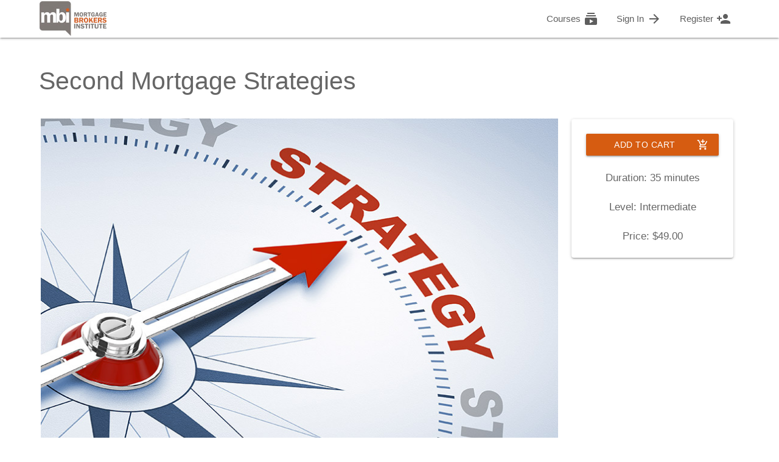

--- FILE ---
content_type: text/html; charset=UTF-8
request_url: https://courses.cmba-achc.ca/course-summary/?courseid=65
body_size: 3591
content:
<!DOCTYPE html PUBLIC "-//W3C//DTD XHTML 1.0 Transitional//EN" "http://www.w3.org/TR/xhtml1/DTD/xhtml1-transitional.dtd">
<html xmlns="http://www.w3.org/1999/xhtml">
<head profile="http://gmpg.org/xfn/11">

<!-- Global site tag (gtag.js) - Google Analytics -->

<script async src="https://www.googletagmanager.com/gtag/js?id=G-GEM2XVZ6S4"></script>

<script>

  window.dataLayer = window.dataLayer || [];

  function gtag(){dataLayer.push(arguments);}

  gtag('js', new Date());

 

  gtag('config', 'G-GEM2XVZ6S4');

</script>
	
<link href="https://fonts.googleapis.com/icon?family=Material+Icons" rel="stylesheet">
<link href=\'http://fonts.googleapis.com/css?family=Roboto\' rel=\'stylesheet\' type=\'text/css\'>
<meta http-equiv="Content-Type" content="text/html; charset=UTF-8" />

<title>
					  Course Summary&nbsp;|&nbsp;MBI &#8211; Student Center			</title>

	<link rel="stylesheet" type="text/css" href="https://www.mortgagebrokertraining.ca/wp-content/themes/mbibic/style.css" media="screen" />
    <link rel="stylesheet" type="text/css" href="https://www.mortgagebrokertraining.ca/wp-content/themes/mbibic/css/materialize.css" media="screen" />
    <link href="https://fonts.googleapis.com/icon?family=Material+Icons" rel="stylesheet">

	
			
	<script type='text/javascript' src='https://www.mortgagebrokertraining.ca/wp-content/themes/mbibic/includes/js/global.js'></script>
	<script type="text/javascript" src="https://www.mortgagebrokertraining.ca/wp-content/themes/mbibic/js/iconified.js"></script>
    <script type="text/javascript" src="https://www.mortgagebrokertraining.ca/wp-content/themes/mbibic/js/jquery-2.2.4.min.js"></script>
    <script type="text/javascript" src="https://www.mortgagebrokertraining.ca/wp-content/themes/mbibic/js/materialize.js"></script>
    
	<link rel="stylesheet" href="https://www.mortgagebrokertraining.ca/wp-content/themes/mbibic/css/iconified.css" media="screen" />
    <meta name="viewport" content="width=device-width, initial-scale=1.0">

</head>


<body>


<div class="maincontainer">
  <nav class="white" role="navigation">
    <div class="nav-wrapper container">
      <a id="logo-container" href="https://www.mortgagebrokertraining.ca/" class="brand-logo"><img src="https://www.mortgagebrokertraining.ca/wp-content/themes/mbibic/toplogo.jpg" /></a>
      <ul class="right hide-on-med-and-down">
      	<li><a href="https://www.mortgagebrokertraining.ca/available-courses/">Courses<i class="material-icons right">subscriptions</i></a></li><li><a href="https://www.mortgagebrokertraining.ca/wp-login.php?doredirect=/course-summary/?courseid=65">Sign In <i class="material-icons right">arrow_forward</i></a></li><li><a href="https://www.mortgagebrokertraining.ca/wp-login.php?action=register">Register <i class="material-icons right">person_add</i></a></li>      </ul>

      <ul id="nav-mobile" class="sidenav">
      <br />
        <li><a href="https://www.mortgagebrokertraining.ca/available-courses/">Courses<i class="material-icons right">subscriptions</i></a></li><li><a href="https://www.mortgagebrokertraining.ca/wp-login.php">Sign In <i class="material-icons right">arrow_forward</i></a></li><li><a href="https://www.mortgagebrokertraining.ca/wp-login.php?action=register">Register <i class="material-icons right">person_add</i></a></li>      </ul>
      <a href="#" data-target="nav-mobile" class="sidenav-trigger"><i class="material-icons">menu</i></a>
    </div>
  </nav>
     
  <link rel="stylesheet" href="https://www.mortgagebrokertraining.ca/progress_pie_compiled.css">
  <div class="container">
    <div class="section">

      <!--   Icon Section   -->
      <h2 class="left">Second Mortgage Strategies</h2>
      <div class="row">
      	
        <div class="col s12 m7 l9" style="padding-left:3px;padding-top:7px;">
          <div class="icon-block">
            
            <img class="responsive-img" src="https://www.mortgagebrokertraining.ca/wp-content/themes/mbibic/uploads/sms.jpg">
            <h4>Description</h4>
            <div style="margin-top:10px; margin-bottom:40px;">This course examines second mortgages in British Columbia. Most all mortgage brokers at some time arrange second mortgages. What risk does the borrower run that registering a second mortgage will entitle the first mortgage lender to call its mortgage due? What can the second mortgage lender do to protect priority from further advances made under the first mortgage? What can the first mortgage lender do to protect its priority position from the second? What can a mortgage broker do to be better protected from claims of not having given competent advice? Learn to better protect yourself and your client.</div>
          </div>
          <h4>Screenshots</h4>
          <p><b>Hint:</b> Click each screenshot to enlarge</p>
          <div class="col s12 m4">
          <img class="materialboxed responsive-img" style="box-shadow: 0 2px 2px 0 rgba(0, 0, 0, 0.14), 0 3px 1px -2px rgba(0, 0, 0, 0.12), 0 1px 5px 0 rgba(0, 0, 0, 0.2);" src="https://www.mortgagebrokertraining.ca/wp-content/themes/mbibic/uploads/sms_screen1.jpg">
          </div>
          <div class="col s12 m4">
          <img class="materialboxed responsive-img" style="box-shadow: 0 2px 2px 0 rgba(0, 0, 0, 0.14), 0 3px 1px -2px rgba(0, 0, 0, 0.12), 0 1px 5px 0 rgba(0, 0, 0, 0.2);" src="https://www.mortgagebrokertraining.ca/wp-content/themes/mbibic/uploads/sms_screen2.jpg">
          </div>
          <div class="col s12 m4">
          <img class="materialboxed responsive-img" style="box-shadow: 0 2px 2px 0 rgba(0, 0, 0, 0.14), 0 3px 1px -2px rgba(0, 0, 0, 0.12), 0 1px 5px 0 rgba(0, 0, 0, 0.2);" src="https://www.mortgagebrokertraining.ca/wp-content/themes/mbibic/uploads/sms_screen3.jpg">
          </div><p><br /><br /></p>
          <div class="col s12 m12" style="padding-top: 50px;">
          <form action="https://www.mortgagebrokertraining.ca/shopping-cart/" method="post">
<input type="hidden" name="prod_id" value="65" >
<input type="hidden" name="action" value="add" >
<button class="btn waves-effect waves-light teal" tabindex="3" type="submit" name="wp-submit" id="wp-submit" >Add to Cart<i class="material-icons right">add_shopping_cart</i>
              </button>
</form>             </div>
        </div>

        <div class="col s12 m5 l3">
        	<div class="card-panel white center">
 			<form action="https://www.mortgagebrokertraining.ca/shopping-cart/" method="post">
<input type="hidden" name="prod_id" value="65" >
<input type="hidden" name="action" value="add" >
<button class="btn waves-effect waves-light teal" tabindex="3" type="submit" name="wp-submit" id="wp-submit" style="width: 100%;">Add to Cart<i class="material-icons right">add_shopping_cart</i>
              </button>
</form>           
            <br /><div class="light center">Duration: <b>35 minutes</b><br /></div>
            <br /><div class="light center">Level: <b>Intermediate</b><br /></div>
            <br /><div class="light center">Price: <b>$49.00</b><br /></div>
            </div>
            
            
        </div>

      </div>

    </div>
  </div>

  <br /><br />
  
  <script>
var childWindow;

$('#form1').get(0).onsubmit = function () {
  // I think why window.open() here would not be blocked by browser because the function is attached to the HTML DOM and the event is triggered by user (mouse click)
  childWindow = window.open('', 'windowName');
};

$('#form2').get(0).onsubmit = function () {
  // I think why window.open() here would not be blocked by browser because the function is attached to the HTML DOM and the event is triggered by user (mouse click)
  childWindow = window.open('', 'windowName');
};

var checkWindowClose = setInterval(function () {
	if(childWindow !== undefined){
	  if (childWindow.closed) {
		location.reload();
		clearInterval(checkWindowClose);
	  }
	}
}, 1000);
</script>


<script>

document.addEventListener('DOMContentLoaded', function() {
   // var elems = document.querySelectorAll('.materialboxed');
    //var instances = M.Materialbox.init(elems, options);
  });

  // Or with jQuery

  $(document).ready(function(){
    $('.materialboxed').materialbox();	
  });



var chartProgress = document.getElementById("chartProgress");
if (chartProgress) {
  var myChartCircle = new Chart(chartProgress, {
    type: 'doughnut',
    data: {
      labels: ["Africa", 'null'],
      datasets: [{
        label: "Population (millions)",
        backgroundColor: ["#5283ff"],
        data: [80, 20]
      }]
    },
    plugins: [{
      beforeDraw: function(chart) {
        var width = chart.chart.width,
            height = chart.chart.height,
            ctx = chart.chart.ctx;
    
        ctx.restore();
        var fontSize = (height / 150).toFixed(2);
        ctx.font = fontSize + "em sans-serif";
        ctx.fillStyle = "#9b9b9b";
        ctx.textBaseline = "middle";
    
        var text = "69%",
            textX = Math.round((width - ctx.measureText(text).width) / 2),
            textY = height / 2;
    
        ctx.fillText(text, textX, textY);
        ctx.save();
      }
  }],
    options: {
      legend: {
        display: false,
      },
      responsive: true,
      maintainAspectRatio: false,
      cutoutPercentage: 85
    }

  });

  
}


  </script>



    <script src="https://code.jquery.com/jquery-2.1.1.min.js"></script>
  <script src="https://www.mortgagebrokertraining.ca/wp-content/themes/mbibic/js/materialize.js"></script>
  <script src="https://www.mortgagebrokertraining.ca/wp-content/themes/mbibic/js/init.js"></script>

<div class="footermain">
    	<footer class="page-footer grey">
    <div class="container">
      <div class="row">
        <div class="col l6 s12">
          <h5 class="white-text">Mortgage Brokers Institute</h5>
          <p class="grey-text text-lighten-4">For more information please contact us at: 900-2025 Willingdon Avenue, Burnaby, BC V5C 0J3 * 877-371-2916 or through our <a href="https://www.mortgagebrokertraining.ca/contact-us/" style="color:#AEAEAE"><u>Contact Page</u></a>  All prices 
are in Canadian dollars.</p>


        </div>
        <div class="col l3 s12">
          
        </div>
        <div class="col l3 s12">
          <h5 class="white-text">Information</h5>
          <ul>
            <li><a class="white-text" href="https://www.mortgagebrokertraining.ca/terms-and-conditions/">Terms and Conditions</a></li>
            <li><a class="white-text" href="https://www.mortgagebrokertraining.ca/privacy-policy/">Privacy Policy</a></li>
            <li><a class="white-text" href="https://www.mortgagebrokertraining.ca/refund-policy/">Refund & Cancellation Policy</a></li>
            <li><a class="white-text" href="mailto:admin@mbabc.ca">Contact Webmaster</a></li>
          </ul>
        </div>
        
      </div>
    </div>
    <div class="footer-copyright">
      <div class="container">
      © 2021 <a class="grey-text text-lighten-3" href="http://www.mortgagebrokertraining.ca/" style="text-decoration:underline">Mortgage Brokers Institute</a>, All Rights Reserved. 
      </div>
    </div>
  </footer>
	    </body>
</html>

--- FILE ---
content_type: text/css
request_url: https://www.mortgagebrokertraining.ca/wp-content/themes/mbibic/style.css
body_size: 10698
content:
body{
	color:#666;
	font-size:16.5px;
}
html{
	    overflow-x: hidden;
}

.cardcontent{
    padding: 18px;
}

p.readmore{	
	font-size:11px;
	font-weight:bold;
	color:#a08933;
	text-decoration:none;
	margin:0px;
	float:left;
	padding:0px 8px 0px 0px ;
	background:url(images/readmore.gif) no-repeat;
	background-position:right 6px;
}

p.readmore a{
	color:#333333;
	text-decoration:none;
}
p.readmore a:hover{
	color:#36a5eb;
	text-decoration:none;
}
p.rate{
	
	font-size:13px;
	font-weight:bold;
	color:#333333;
	text-decoration:none;
	margin:0px;
	padding:0px 0px 5px 0px ;
}



.lft{
	float:left;
}

.rt{
	float:right;
}

.standard{
	background-color:#fff;
}

.alternate{
	background-color:#F4F4F4;
}

.maincontainer{
	width: 100%;
    /*max-width: 965px;*/
	margin:0 auto;
	padding:0px;
}

.headercol1{
	width:965px;
}

.logo{
	margin:0px 0px  0px  0px;
	padding:10px 0px 10px 22px;
	overflow:hidden;
	width:428px;
	height:73px;
	float:left;
}

.tplinks{
	width:515px;
	float:left;
	height:70px;
	padding:13px 0px 10px 0px;
}
.tplinks ul{
	margin:0px;
	padding:0px;
	float:right;
}
.tplinks li{
	margin:0px;
	padding:0px 0px 0px 0px;
	font-family:"Trebuchet MS", Arial, Verdana, Helvetica, sans-serif;
	font-size:16px;
	color:#707070;
	float:left;
	list-style-type:none;
}
.tplinks li a{
	margin:0px;
	padding:0px 15px 0px 15px;
	color:#707070;
	font-weight:bold;
	display:block;
	background:url(images/tplinks-div.gif) no-repeat 0 3px;
	text-decoration:none;
}
.tplinks li a:hover{
	color:#ce641c;
	text-decoration:none;
}

.headercol2{
	width:965px;
	padding:0px 0px 0px 0px;
	height:438px;
}

#mbibutton1{
	position: relative;
	top: -110px;
	left: 453px;
	width: 400px;
}

#mbibutton2{
	position: relative;
	top: -105px;
	left: 454px;
	width: 400px;
}




/*Navigation Start Here */


/* Basic List Styling (First/Base Level) */

.tpnav{
	width:965px;
	float:left;
	background:url(images/navbg.gif) no-repeat top left;
	height:52px;
	
	font-size:15px;
	color:#3a3a3a;
	padding:0px 0px 40px 0px;
}


.tpnav ul{
	margin:0px;
	padding:0px 1px 0px 0px;
	list-style-type:none;
}

.tpnav li {
	float:left;
	position:relative;
	color:#969595;
	background:url(images/nav-div.gif) no-repeat left 1px;
}

.tpnav li a {	
	padding:16px 17px 17px 17px;
	margin:0px 0px 0px 0px;
	display:block;
	cursor:pointer;
	text-decoration:none;
	text-transform:capitalize;
	text-align:left;
	
	font-size:18px;
	color:#fff;
	font-weight:bold;
}

.tpnav li a:hover {
	color:#fff;
	background:url(images/nav-hover.gif) repeat-x 0 1px;
}

.tpnav li.active {
	color:#fff;
	background:url(images/nav-hover.gif) repeat-x 0 1px;
}

.tpnav li span a:hover {
	padding:16px 17px 17px 17px;
	margin:0px 0px 0px 0px;	
	background:url(images/hover-lft.gif) no-repeat top left;
	color:#fff;
}

.tpnav li font a:hover {
	padding:16px 18px 17px 17px;
	margin:0px 0px 0px 0px;	
	background:url(images/hover-rt.gif) no-repeat top right;
	font-family:"Trebuchet MS", Arial, Verdana, Helvetica, sans-serif;
	font-size:15px;
	color:#fff;
}

/* Second Level Drop Down Menu */
 
.tpnav ul li ul {
	display: none;
	z-index:100 !important;
	border-top:1px solid #bdbdbd;
	border-left:1px solid #bdbdbd;
	border-right:1px solid #bdbdbd;
	min-width:180px;
	/*left:22px; */
}
.tpnav ul li:hover ul {
	font-size:11px;
	display:block;
	position:absolute;
	top:50px;
	min-width:138px;
	padding:0px 0px 0px 0px;
	margin:0px;
	overflow:hidden;
	background-color:#999694;
	/*opacity:0.8;
	filter:alpha(opacity=80)*/
}

.tpnav ul li:hover ul li {
	display:block;
	float:left;
	background-image:none;
	color:#fff;
	border-bottom:1px solid #bdbdbd;
	min-width:180px;
}
.tpnav ul li:hover ul li a {
	display:block;
	color:#fff;
	font-size:14px;
	text-transform:capitalize;
	min-width:180px;
	padding:10px 10px 10px 20px;
	margin:0px;
	font-weight:normal;
	background-image:none;
}
.tpnav ul li:hover ul li a:hover {
	/*text-decoration:underline;*/
	background-color:#d35e13;
	color:#fff;
}
/* Third Level Drop Down Menu */
 
.tpnav ul li:hover ul li ul {
	display: none;
	float:left;
	z-index:101 !important;
}
.tpnav ul li:hover ul li:hover ul {
	display:block;
	position:absolute;
	left:173px;
	*left:150px;
	top:0;
}
/* top nav end here */
.midcontainer{
	width:100%;
	float:left;
	padding-top: 20px;
}

.lft-col{
	width: 208px;
    float: left;
    margin-right: 15px;
}

.lft-col .box{
	width:307px;
	float:left;
	padding:0px 0px 16px 0px;
}

.lft-col .boxtp{
	width:307px;
	background:url(images/lft-tpbg.gif) no-repeat top left;
	height:9px;
	float:left;
}

.lft-col .boxmid{
	width:273px;
	background:url(images/lft-midbg.gif) repeat-y top left;
	float:left;
	padding:8px 17px 8px 17px;
}

.lft-col .boxbt{
	width:307px;
	background:url(images/lft-btbg.gif) no-repeat top left;
	height:9px;
	float:left;
}

.boxmid label{
	clear:both;
	padding:2px 6px 0px 0px;
	margin:0px 0px 0px 0px;
	float:left;
}
.box1{
	padding:0px 0px 0px 0px;
	margin:0px 0px 0px 0px;
	float:left;
	width:100%;
	}
.box1 .btn{
	padding:10px 0px 0px 0px;
	margin:0px 0px 0px 0px;
	float:left;
	width:111px;
	height:28px;
}

.box1 .img{
	padding:0px 0px 0px 5px;
	margin:0px 0px 0px 0px;
	width:67px;
	height:58px;
	float:left;
}

.box1 .txt{
	padding:0px 0px 10px 0px;
	margin:0px 0px 0px 0px;
	font-size:12px;
	color:#333333;
	width:200px;
	float:left;
	}

.box1 .txt strong{
	padding:0px 0px 0px 0px;
	margin:0px 0px 0px 0px;
	font-size:14px;
	line-height:19px;
	color:#565656;
	}	

.rt-col{
	width:100%;
	float:left;
	margin:0px 0px 0px 8px;
	padding:0px 0px 0px 0px;
}

.rt-col .box{
	width:100%;
	float:left;
	padding:0px 0px 0px 0px;
}

.rt-col .boxtp{
	width:100%;
	/*background:url(images/rt-tpbg.gif) no-repeat top left;*/
	height:9px;
	float:left;
}

.rt-col .boxmid{
	width: 100%;
	/*background:url(images/rt-midbg.gif) repeat-y top left;*/
	float:left;
	padding:0px 24px 8px 24px;
}

.rt-col .boxbt{
	width:100%;
	/*background:url(images/rt-btbg.gif) no-repeat top left;*/
	height:9px;
	float:left;
}


/* Footer Start Here */

.footermain{
	width:100%;
	float:left;

/*	background:url(images/footerbg.gif) repeat-x top left;
	background:url(images/footerbg.gif)  top left;*/
}	

.footer{
	width:100%;
	margin:0 auto;
	/*padding:20px 18px 20px 15px;*/
	height:42px;
	font-size:12px;
}

.footer .box{	
	width:100%;
	float:left;
	margin:0px;
	padding:0px 0px 0px 0px;
	color:#aeaeae;
	}
.footer ul{	
	width:100%;
	float:left;
	margin:0px;
	padding:0px 0px 6px 0px;
	}
.footer li{	
	float:left;
	margin:0px;
	padding:0px 0px 0px 0px;
	list-style-type:none;
	background:url(images/footer-div.gif) no-repeat 0 4px;
	font-family:Arial, Helvetica, sans-serif;
	font-size:12px;
	color:#aeaeae;
	}	
.footer li a{	
	color:#aeaeae;
	text-decoration:none;
	}	
.footer li a:hover{	
	color:#e86d1c;
	text-decoration:none;
	}		

.footerlogo{
	width:125px;
	float:right;
	padding:0px 0px 0px 0px;
}	

.more-link
{
display:none;
}



.loginform p label{width:100px; margin-top:4px; float:left; clear:both}
div#checksave{padding-left:100px; margin-top:-10px}
.mid{border:1px solid #CCC; margin-bottom:10px; padding:5px; width:200px}
.checkbox{clear:both; padding-left:10px}
div#cpnav{padding:10px 0 30px 100px}
form.loginform p img{width:155px; float:left}
form.loginform, form.loginform p{clear:both}
p.message, p#login_error{padding:3px 5px}
p.message{background-color:#ececec;}
p#login_error{background-color:#FFEBE8; border:1px solid #CC0000; color:#000; margin-bottom:10px;}
p.message {margin-bottom:10px;}

#log-show li{
	padding-bottom:15px;
}



@media only screen and (min-width: 993px) {
.midcontainer{
	width:965px;
	float:left;
	padding-top: 20px;
}

.lft-col{
	width: 208px;
    float: left;
    margin-right: 15px;
}

.lft-col .box{
	width:307px;
	float:left;
	padding:0px 0px 16px 0px;
}

.lft-col .boxtp{
	width:307px;
	background:url(images/lft-tpbg.gif) no-repeat top left;
	height:9px;
	float:left;
}

.lft-col .boxmid{
	width:273px;
	background:url(images/lft-midbg.gif) repeat-y top left;
	float:left;
	padding:8px 17px 8px 17px;
}

.lft-col .boxbt{
	width:307px;
	background:url(images/lft-btbg.gif) no-repeat top left;
	height:9px;
	float:left;
}

.boxmid label{
	clear:both;
	padding:2px 6px 0px 0px;
	margin:0px 0px 0px 0px;
	float:left;
}
.box1{
	padding:0px 0px 0px 0px;
	margin:0px 0px 0px 0px;
	float:left;
	width:100%;
	}
.box1 .btn{
	padding:10px 0px 0px 0px;
	margin:0px 0px 0px 0px;
	float:left;
	width:111px;
	height:28px;
}

.box1 .img{
	padding:0px 0px 0px 5px;
	margin:0px 0px 0px 0px;
	width:67px;
	height:58px;
	float:left;
}

.box1 .txt{
	padding:0px 0px 10px 0px;
	margin:0px 0px 0px 0px;
	font-size:12px;
	color:#333333;
	width:200px;
	float:left;
	}

.box1 .txt strong{
	padding:0px 0px 0px 0px;
	margin:0px 0px 0px 0px;
	font-size:14px;
	line-height:19px;
	color:#565656;
	}	

.rt-col{
	width:650px;
	float:left;
	margin:0px 0px 0px 8px;
	padding:0px 0px 0px 0px;
}

.rt-col .box{
	width:650px;
	float:left;
	padding:0px 0px 16px 0px;
}

.rt-col .boxtp{
	width:650px;
	/*background:url(images/rt-tpbg.gif) no-repeat top left;*/
	height:9px;
	float:left;
}

.rt-col .boxmid{
	width: 750px;
	/*background:url(images/rt-midbg.gif) repeat-y top left;*/
	float:left;
	padding:0px 24px 8px 24px;
}

.rt-col .boxbt{
	width:650px;
	/*background:url(images/rt-btbg.gif) no-repeat top left;*/
	height:9px;
	float:left;
}


/* Footer Start Here */

.footermain{
	width:100%;
	float:left;
/*	background:url(images/footerbg.gif) repeat-x top left;
	background:url(images/footerbg.gif)  top left;*/
}	

.footer{
	width:965px;
	margin:0 auto;
	padding:0px 0px 0px 0px;
	height:42px;
	font-size:14px;
}

.footer .box{	
	width:720px;
	float:left;
	margin:0px;
	padding:0px 0px 0px 0px;
	color:#aeaeae;
	}
.footer ul{	
	width:720px;
	float:left;
	margin:0px;
	padding:0px 0px 6px 0px;
	}
.footer li{	
	float:left;
	margin:0px;
	padding:0px 0px 0px 0px;
	list-style-type:none;
	background:url(images/footer-div.gif) no-repeat 0 4px;
	font-family:Arial, Helvetica, sans-serif;
	font-size:12px;
	color:#aeaeae;
	}	
.footer li a{	
	color:#aeaeae;
	text-decoration:none;
	}	
.footer li a:hover{	
	color:#e86d1c;
	text-decoration:none;
	}		

.footerlogo{
	width:200px;
	float:right;
	padding:0px 0px 0px 0px;
}

--- FILE ---
content_type: text/css
request_url: https://www.mortgagebrokertraining.ca/wp-content/themes/mbibic/css/iconified.css
body_size: 572
content:
ul.wwIconified{ list-style: none; margin: 0; padding: 0; }
ul.wwIconified li{ border:1px solid #C8D2DB; overflow: hidden; padding: 5px; margin-bottom:5px; }
ul.wwIconified li:hover{ background-color: #f4f4f4; }
ul.wwIconified li p{ font-family: verdana, sans-serif; font-size: 12px; float: left; margin: 0; }
ul.wwIconified li input.File{ display: none; }
ul.wwIconified li button.RemoveButton{ border: none; background: transparent url(../images/delete.png) no-repeat scroll 0 7px; margin: 0; cursor: pointer; float: right; vertical-align: bottom; height: 30px; width: 16px; }
ul.wwIconified li button.RemoveButton span{ display: none; }
ul.wwIconified img { display: none;}

--- FILE ---
content_type: text/css
request_url: https://www.mortgagebrokertraining.ca/progress_pie_compiled.css
body_size: 14815
content:
/* CSS Progress Pie by Olivia Ng | MIT License | github.com/oliviale/css-progress-pie*/
.progress-pie{width:60px;height:60px;border-radius:50%;background:#eee;background-image:-webkit-linear-gradient(left,transparent 50%,#4CC9D8 0);background-image:linear-gradient(to right,transparent 50%,#4CC9D8 0);position:relative;display:inline-block;margin:10px}.progress-pie::before{content:'';display:block;margin-left:50%;height:100%;border-radius:0 100% 100% 0/50%;background-color:inherit;-webkit-transform-origin:left;-ms-transform-origin:left;transform-origin:left}.progress-pie::after{content:attr(data-value);position:absolute;width:70%;height:70%;margin:auto;border-radius:50%;background-color:#fff;left:0;right:0;top:0;bottom:0;text-align:center;font:900 17px/41px Tahoma}.progress-pie[data-value="0"]:before{-webkit-transform:rotate(0turn);-ms-transform:rotate(0turn);transform:rotate(0turn)}.progress-pie[data-value="1"]:before{-webkit-transform:rotate(.01turn);-ms-transform:rotate(.01turn);transform:rotate(.01turn)}.progress-pie[data-value="2"]:before{-webkit-transform:rotate(.02turn);-ms-transform:rotate(.02turn);transform:rotate(.02turn)}.progress-pie[data-value="3"]:before{-webkit-transform:rotate(.03turn);-ms-transform:rotate(.03turn);transform:rotate(.03turn)}.progress-pie[data-value="4"]:before{-webkit-transform:rotate(.04turn);-ms-transform:rotate(.04turn);transform:rotate(.04turn)}.progress-pie[data-value="5"]:before{-webkit-transform:rotate(.05turn);-ms-transform:rotate(.05turn);transform:rotate(.05turn)}.progress-pie[data-value="6"]:before{-webkit-transform:rotate(.06turn);-ms-transform:rotate(.06turn);transform:rotate(.06turn)}.progress-pie[data-value="7"]:before{-webkit-transform:rotate(.07turn);-ms-transform:rotate(.07turn);transform:rotate(.07turn)}.progress-pie[data-value="8"]:before{-webkit-transform:rotate(.08turn);-ms-transform:rotate(.08turn);transform:rotate(.08turn)}.progress-pie[data-value="9"]:before{-webkit-transform:rotate(.09turn);-ms-transform:rotate(.09turn);transform:rotate(.09turn)}.progress-pie[data-value="10"]:before{-webkit-transform:rotate(.1turn);-ms-transform:rotate(.1turn);transform:rotate(.1turn)}.progress-pie[data-value="11"]:before{-webkit-transform:rotate(.11turn);-ms-transform:rotate(.11turn);transform:rotate(.11turn)}.progress-pie[data-value="12"]:before{-webkit-transform:rotate(.12turn);-ms-transform:rotate(.12turn);transform:rotate(.12turn)}.progress-pie[data-value="13"]:before{-webkit-transform:rotate(.13turn);-ms-transform:rotate(.13turn);transform:rotate(.13turn)}.progress-pie[data-value="14"]:before{-webkit-transform:rotate(.14turn);-ms-transform:rotate(.14turn);transform:rotate(.14turn)}.progress-pie[data-value="15"]:before{-webkit-transform:rotate(.15turn);-ms-transform:rotate(.15turn);transform:rotate(.15turn)}.progress-pie[data-value="16"]:before{-webkit-transform:rotate(.16turn);-ms-transform:rotate(.16turn);transform:rotate(.16turn)}.progress-pie[data-value="17"]:before{-webkit-transform:rotate(.17turn);-ms-transform:rotate(.17turn);transform:rotate(.17turn)}.progress-pie[data-value="18"]:before{-webkit-transform:rotate(.18turn);-ms-transform:rotate(.18turn);transform:rotate(.18turn)}.progress-pie[data-value="19"]:before{-webkit-transform:rotate(.19turn);-ms-transform:rotate(.19turn);transform:rotate(.19turn)}.progress-pie[data-value="20"]:before{-webkit-transform:rotate(.2turn);-ms-transform:rotate(.2turn);transform:rotate(.2turn)}.progress-pie[data-value="21"]:before{-webkit-transform:rotate(.21turn);-ms-transform:rotate(.21turn);transform:rotate(.21turn)}.progress-pie[data-value="22"]:before{-webkit-transform:rotate(.22turn);-ms-transform:rotate(.22turn);transform:rotate(.22turn)}.progress-pie[data-value="23"]:before{-webkit-transform:rotate(.23turn);-ms-transform:rotate(.23turn);transform:rotate(.23turn)}.progress-pie[data-value="24"]:before{-webkit-transform:rotate(.24turn);-ms-transform:rotate(.24turn);transform:rotate(.24turn)}.progress-pie[data-value="25"]:before{-webkit-transform:rotate(.25turn);-ms-transform:rotate(.25turn);transform:rotate(.25turn)}.progress-pie[data-value="26"]:before{-webkit-transform:rotate(.26turn);-ms-transform:rotate(.26turn);transform:rotate(.26turn)}.progress-pie[data-value="27"]:before{-webkit-transform:rotate(.27turn);-ms-transform:rotate(.27turn);transform:rotate(.27turn)}.progress-pie[data-value="28"]:before{-webkit-transform:rotate(.28turn);-ms-transform:rotate(.28turn);transform:rotate(.28turn)}.progress-pie[data-value="29"]:before{-webkit-transform:rotate(.29turn);-ms-transform:rotate(.29turn);transform:rotate(.29turn)}.progress-pie[data-value="30"]:before{-webkit-transform:rotate(.3turn);-ms-transform:rotate(.3turn);transform:rotate(.3turn)}.progress-pie[data-value="31"]:before{-webkit-transform:rotate(.31turn);-ms-transform:rotate(.31turn);transform:rotate(.31turn)}.progress-pie[data-value="32"]:before{-webkit-transform:rotate(.32turn);-ms-transform:rotate(.32turn);transform:rotate(.32turn)}.progress-pie[data-value="33"]:before{-webkit-transform:rotate(.33turn);-ms-transform:rotate(.33turn);transform:rotate(.33turn)}.progress-pie[data-value="34"]:before{-webkit-transform:rotate(.34turn);-ms-transform:rotate(.34turn);transform:rotate(.34turn)}.progress-pie[data-value="35"]:before{-webkit-transform:rotate(.35turn);-ms-transform:rotate(.35turn);transform:rotate(.35turn)}.progress-pie[data-value="36"]:before{-webkit-transform:rotate(.36turn);-ms-transform:rotate(.36turn);transform:rotate(.36turn)}.progress-pie[data-value="37"]:before{-webkit-transform:rotate(.37turn);-ms-transform:rotate(.37turn);transform:rotate(.37turn)}.progress-pie[data-value="38"]:before{-webkit-transform:rotate(.38turn);-ms-transform:rotate(.38turn);transform:rotate(.38turn)}.progress-pie[data-value="39"]:before{-webkit-transform:rotate(.39turn);-ms-transform:rotate(.39turn);transform:rotate(.39turn)}.progress-pie[data-value="40"]:before{-webkit-transform:rotate(.4turn);-ms-transform:rotate(.4turn);transform:rotate(.4turn)}.progress-pie[data-value="41"]:before{-webkit-transform:rotate(.41turn);-ms-transform:rotate(.41turn);transform:rotate(.41turn)}.progress-pie[data-value="42"]:before{-webkit-transform:rotate(.42turn);-ms-transform:rotate(.42turn);transform:rotate(.42turn)}.progress-pie[data-value="43"]:before{-webkit-transform:rotate(.43turn);-ms-transform:rotate(.43turn);transform:rotate(.43turn)}.progress-pie[data-value="44"]:before{-webkit-transform:rotate(.44turn);-ms-transform:rotate(.44turn);transform:rotate(.44turn)}.progress-pie[data-value="45"]:before{-webkit-transform:rotate(.45turn);-ms-transform:rotate(.45turn);transform:rotate(.45turn)}.progress-pie[data-value="46"]:before{-webkit-transform:rotate(.46turn);-ms-transform:rotate(.46turn);transform:rotate(.46turn)}.progress-pie[data-value="47"]:before{-webkit-transform:rotate(.47turn);-ms-transform:rotate(.47turn);transform:rotate(.47turn)}.progress-pie[data-value="48"]:before{-webkit-transform:rotate(.48turn);-ms-transform:rotate(.48turn);transform:rotate(.48turn)}.progress-pie[data-value="49"]:before{-webkit-transform:rotate(.49turn);-ms-transform:rotate(.49turn);transform:rotate(.49turn)}.progress-pie[data-value="50"]:before{-webkit-transform:rotate(.5turn);-ms-transform:rotate(.5turn);transform:rotate(.5turn)}.progress-pie[data-value="51"]:before{background-color:#4CC9D8;-webkit-transform:rotate(.01turn);-ms-transform:rotate(.01turn);transform:rotate(.01turn)}.progress-pie[data-value="52"]:before{background-color:#4CC9D8;-webkit-transform:rotate(.02turn);-ms-transform:rotate(.02turn);transform:rotate(.02turn)}.progress-pie[data-value="53"]:before{background-color:#4CC9D8;-webkit-transform:rotate(.03turn);-ms-transform:rotate(.03turn);transform:rotate(.03turn)}.progress-pie[data-value="54"]:before{background-color:#4CC9D8;-webkit-transform:rotate(.04turn);-ms-transform:rotate(.04turn);transform:rotate(.04turn)}.progress-pie[data-value="55"]:before{background-color:#4CC9D8;-webkit-transform:rotate(.05turn);-ms-transform:rotate(.05turn);transform:rotate(.05turn)}.progress-pie[data-value="56"]:before{background-color:#4CC9D8;-webkit-transform:rotate(.06turn);-ms-transform:rotate(.06turn);transform:rotate(.06turn)}.progress-pie[data-value="57"]:before{background-color:#4CC9D8;-webkit-transform:rotate(.07turn);-ms-transform:rotate(.07turn);transform:rotate(.07turn)}.progress-pie[data-value="58"]:before{background-color:#4CC9D8;-webkit-transform:rotate(.08turn);-ms-transform:rotate(.08turn);transform:rotate(.08turn)}.progress-pie[data-value="59"]:before{background-color:#4CC9D8;-webkit-transform:rotate(.09turn);-ms-transform:rotate(.09turn);transform:rotate(.09turn)}.progress-pie[data-value="60"]:before{background-color:#4CC9D8;-webkit-transform:rotate(.1turn);-ms-transform:rotate(.1turn);transform:rotate(.1turn)}.progress-pie[data-value="61"]:before{background-color:#4CC9D8;-webkit-transform:rotate(.11turn);-ms-transform:rotate(.11turn);transform:rotate(.11turn)}.progress-pie[data-value="62"]:before{background-color:#4CC9D8;-webkit-transform:rotate(.12turn);-ms-transform:rotate(.12turn);transform:rotate(.12turn)}.progress-pie[data-value="63"]:before{background-color:#4CC9D8;-webkit-transform:rotate(.13turn);-ms-transform:rotate(.13turn);transform:rotate(.13turn)}.progress-pie[data-value="64"]:before{background-color:#4CC9D8;-webkit-transform:rotate(.14turn);-ms-transform:rotate(.14turn);transform:rotate(.14turn)}.progress-pie[data-value="65"]:before{background-color:#4CC9D8;-webkit-transform:rotate(.15turn);-ms-transform:rotate(.15turn);transform:rotate(.15turn)}.progress-pie[data-value="66"]:before{background-color:#4CC9D8;-webkit-transform:rotate(.16turn);-ms-transform:rotate(.16turn);transform:rotate(.16turn)}.progress-pie[data-value="67"]:before{background-color:#4CC9D8;-webkit-transform:rotate(.17turn);-ms-transform:rotate(.17turn);transform:rotate(.17turn)}.progress-pie[data-value="68"]:before{background-color:#4CC9D8;-webkit-transform:rotate(.18turn);-ms-transform:rotate(.18turn);transform:rotate(.18turn)}.progress-pie[data-value="69"]:before{background-color:#4CC9D8;-webkit-transform:rotate(.19turn);-ms-transform:rotate(.19turn);transform:rotate(.19turn)}.progress-pie[data-value="70"]:before{background-color:#4CC9D8;-webkit-transform:rotate(.2turn);-ms-transform:rotate(.2turn);transform:rotate(.2turn)}.progress-pie[data-value="71"]:before{background-color:#4CC9D8;-webkit-transform:rotate(.21turn);-ms-transform:rotate(.21turn);transform:rotate(.21turn)}.progress-pie[data-value="72"]:before{background-color:#4CC9D8;-webkit-transform:rotate(.22turn);-ms-transform:rotate(.22turn);transform:rotate(.22turn)}.progress-pie[data-value="73"]:before{background-color:#4CC9D8;-webkit-transform:rotate(.23turn);-ms-transform:rotate(.23turn);transform:rotate(.23turn)}.progress-pie[data-value="74"]:before{background-color:#4CC9D8;-webkit-transform:rotate(.24turn);-ms-transform:rotate(.24turn);transform:rotate(.24turn)}.progress-pie[data-value="75"]:before{background-color:#4CC9D8;-webkit-transform:rotate(.25turn);-ms-transform:rotate(.25turn);transform:rotate(.25turn)}.progress-pie[data-value="76"]:before{background-color:#4CC9D8;-webkit-transform:rotate(.26turn);-ms-transform:rotate(.26turn);transform:rotate(.26turn)}.progress-pie[data-value="77"]:before{background-color:#4CC9D8;-webkit-transform:rotate(.27turn);-ms-transform:rotate(.27turn);transform:rotate(.27turn)}.progress-pie[data-value="78"]:before{background-color:#4CC9D8;-webkit-transform:rotate(.28turn);-ms-transform:rotate(.28turn);transform:rotate(.28turn)}.progress-pie[data-value="79"]:before{background-color:#4CC9D8;-webkit-transform:rotate(.29turn);-ms-transform:rotate(.29turn);transform:rotate(.29turn)}.progress-pie[data-value="80"]:before{background-color:#4CC9D8;-webkit-transform:rotate(.3turn);-ms-transform:rotate(.3turn);transform:rotate(.3turn)}.progress-pie[data-value="81"]:before{background-color:#4CC9D8;-webkit-transform:rotate(.31turn);-ms-transform:rotate(.31turn);transform:rotate(.31turn)}.progress-pie[data-value="82"]:before{background-color:#4CC9D8;-webkit-transform:rotate(.32turn);-ms-transform:rotate(.32turn);transform:rotate(.32turn)}.progress-pie[data-value="83"]:before{background-color:#4CC9D8;-webkit-transform:rotate(.33turn);-ms-transform:rotate(.33turn);transform:rotate(.33turn)}.progress-pie[data-value="84"]:before{background-color:#4CC9D8;-webkit-transform:rotate(.34turn);-ms-transform:rotate(.34turn);transform:rotate(.34turn)}.progress-pie[data-value="85"]:before{background-color:#4CC9D8;-webkit-transform:rotate(.35turn);-ms-transform:rotate(.35turn);transform:rotate(.35turn)}.progress-pie[data-value="86"]:before{background-color:#4CC9D8;-webkit-transform:rotate(.36turn);-ms-transform:rotate(.36turn);transform:rotate(.36turn)}.progress-pie[data-value="87"]:before{background-color:#4CC9D8;-webkit-transform:rotate(.37turn);-ms-transform:rotate(.37turn);transform:rotate(.37turn)}.progress-pie[data-value="88"]:before{background-color:#4CC9D8;-webkit-transform:rotate(.38turn);-ms-transform:rotate(.38turn);transform:rotate(.38turn)}.progress-pie[data-value="89"]:before{background-color:#4CC9D8;-webkit-transform:rotate(.39turn);-ms-transform:rotate(.39turn);transform:rotate(.39turn)}.progress-pie[data-value="90"]:before{background-color:#4CC9D8;-webkit-transform:rotate(.4turn);-ms-transform:rotate(.4turn);transform:rotate(.4turn)}.progress-pie[data-value="91"]:before{background-color:#4CC9D8;-webkit-transform:rotate(.41turn);-ms-transform:rotate(.41turn);transform:rotate(.41turn)}.progress-pie[data-value="92"]:before{background-color:#4CC9D8;-webkit-transform:rotate(.42turn);-ms-transform:rotate(.42turn);transform:rotate(.42turn)}.progress-pie[data-value="93"]:before{background-color:#4CC9D8;-webkit-transform:rotate(.43turn);-ms-transform:rotate(.43turn);transform:rotate(.43turn)}.progress-pie[data-value="94"]:before{background-color:#4CC9D8;-webkit-transform:rotate(.44turn);-ms-transform:rotate(.44turn);transform:rotate(.44turn)}.progress-pie[data-value="95"]:before{background-color:#4CC9D8;-webkit-transform:rotate(.45turn);-ms-transform:rotate(.45turn);transform:rotate(.45turn)}.progress-pie[data-value="96"]:before{background-color:#4CC9D8;-webkit-transform:rotate(.46turn);-ms-transform:rotate(.46turn);transform:rotate(.46turn)}.progress-pie[data-value="97"]:before{background-color:#4CC9D8;-webkit-transform:rotate(.47turn);-ms-transform:rotate(.47turn);transform:rotate(.47turn)}.progress-pie[data-value="98"]:before{background-color:#4CC9D8;-webkit-transform:rotate(.48turn);-ms-transform:rotate(.48turn);transform:rotate(.48turn)}.progress-pie[data-value="99"]:before{background-color:#4CC9D8;-webkit-transform:rotate(.49turn);-ms-transform:rotate(.49turn);transform:rotate(.49turn)}.progress-pie[data-value="100"]:before{background-color:#4CC9D8;-webkit-transform:rotate(.5turn);-ms-transform:rotate(.5turn);transform:rotate(.5turn)}

--- FILE ---
content_type: text/javascript
request_url: https://www.mortgagebrokertraining.ca/wp-content/themes/mbibic/js/iconified.js
body_size: 5934
content:
/*
	Written by Jonathan Snook, http://www.snook.ca/jonathan
	Add-ons by Robert Nyman, http://www.robertnyman.com
*/
function getElementsByClassName(oElm, strTagName, strClassName){
	var arrElements = (strTagName == "*" && oElm.all)? oElm.all : oElm.getElementsByTagName(strTagName);
	var arrReturnElements = new Array();
	strClassName = strClassName.replace(/-/g, "\-");
	var oRegExp = new RegExp("(^|\s)" + strClassName + "(\s|$)");
	var oElement;
	for(var i=0; i<arrElements.length; i++){
		oElement = arrElements[i];
		if(oRegExp.test(oElement.className)){
			arrReturnElements.push(oElement);
		}
	}
	return (arrReturnElements)
}

// From Quirksmode - http://www.quirksmode.org/js/events_properties.html
// (slightly modified)
function GetTarget(Event){
	var Target;
	if (!Event) var Event = window.event;
	if (Event.target) Target = Event.target;
	else if (Event.srcElement) Target = Event.srcElement;
	if (Target.nodeType == 3) // defeat Safari bug
		Target = Target.parentNode;

  return Target;
}

// From Ajax Cookbook - http://ajaxcookbook.org/event-handling-memory-leaks/
// (Slightly modified.)
function Listen(instance, eventName, listener) {
  if (instance.addEventListener) {
    instance.addEventListener(eventName, listener, false);
  } else if (instance.attachEvent) {
    var f = listener;
    listener = function() {
      f(window.event);
    }
    instance.attachEvent("on" + eventName, listener);
  } else {
    throw new Error("Event registration not supported");
  }
}

if(!Array.indexOf){
  Array.prototype.indexOf = function(obj){
    for(var i=0; i<this.length; i++){
      if(this[i]==obj){
        return i;
      }
    }
    return -1;
  }
}








function RemoveIcon(Event){
  var RemoveButton = GetTarget(Event);
  var Icon = RemoveButton.parentNode;

  // If the first icon is removed, set the next icon as first.
  if(Icon.className == "First" && Icon.nextSibling)
    Icon.nextSibling.className = "First";

  // Remove
  Icon.parentNode.removeChild(RemoveButton.parentNode);
}


function GetForm(Field){
  var TheForm = Field.parentNode;
  while(TheForm.tagName.toLowerCase() != "form"){
    TheForm = TheForm.parentNode;
  }
  return TheForm;
}

function SetWideOrTall(Icon){
  Icon.parentNode.className = (Icon.height/Icon.width > 0.75) ? "Tall" : "Wide"; // I define "Tall" as having an aspect ratio that's taller than 3/4. It's a pretty arbitrarily value, though.
}

function wwIconifiedOnChange(Event){
  // Get the field with the new file.
  var Field = GetTarget(Event);

  // Find the place where to put the file icon.
  var Container = getElementsByClassName(GetForm(Field), "ul", "wwIconified").pop();

  // Create the icon base node.
  var Base = document.createElement("li");
  if(!Container.hasChildNodes())
    Base.className = "First"; // Makes styling a bit easier.

  // Create the actual icon.
  var IconFrame = document.createElement("div");
  Base.appendChild(IconFrame);
  var ImageFileTypes = ["jpeg", "jpg", "gif", "png", "bmp", "tga", "tif", "tiff"];
  var Matches = /([^\/\\]*[\/\\])*([^\/\\]+)\.(\w+)/.exec(Field.value);
  var FileType = (Matches!=null ? Matches[3].toLowerCase() : "");
  if(ImageFileTypes.indexOf(FileType) >= 0){
    // Create a thumbnail of the local image.
    var Icon = document.createElement("img");
    IconFrame.appendChild(Icon);
    Listen(Icon, "load", function(){SetWideOrTall(Icon);});  // Icon.width is not available until it's loaded, but It's useful for the styling to know if the image is wide or tall.
    Icon.src = "file:///"+Field.value; // Must be done after we add the event listenerand put the icon into the DOM structure, or the onload event might not be triggered after we set the initial values.
  }else{
    // Let the styling take care of the icons for other file types.
    IconFrame.className = FileType;
  }

  // The file name.
  var FileName = document.createElement("p");
  var FileText = /([^\/\\]*[\/\\])*([^\/\\]+)/.exec(Field.value)[2];
  var TextLength = 40;
  if(FileText.length > (TextLength+2))
    FileText = FileText.substr(0, TextLength)+"...";
  FileName.innerHTML = FileText;
  Base.appendChild(FileName);

  // Add a "remove" button.
  var RemoveButton = document.createElement("button");
  RemoveButton.setAttribute("type", "button");
  RemoveButton.className = "RemoveButton";
  var Label = document.createElement("span");
  Label.innerHTML = "Remove";
  RemoveButton.appendChild(Label);
  Listen(RemoveButton, "click", RemoveIcon);
  Base.appendChild(RemoveButton);

  // Make a copy of the visible file field, sans the value.
  var BlankField = document.createElement("input");
  BlankField.type = "file";
  BlankField.name = Field.name;
  BlankField.id = Field.id;
  BlankField.className = Field.className;
  Listen(BlankField, "change", wwIconifiedOnChange);
  Field.parentNode.insertBefore(BlankField, Field);
  
  // Move the file upload field to the icon area, so the file can get uploaded. (You probably want to hide it with a "display: none;" in your stylesheet, since it makes no sense to have it visible.)
  Field.className = "File";
  Base.appendChild(Field);
//   Base.insertBefore(Field, RemoveButton);

  // Show it all to the world!
  Container.appendChild(Base);
}

function wwIconifyFileUploadInit(){
  // For all instances of the wwIconify file upload field.
  var Fields = getElementsByClassName(document, "input", "wwIconified");
  for(var i=0; i<Fields.length; i++){
    // Add the event listener.
    Listen(Fields[i], "change", wwIconifiedOnChange); // The main action.

    // Make sure there's a place to put the icons.
    var Container = getElementsByClassName(GetForm(Fields[i]), "ul", "wwIconified").pop();
    if(!Container){
      // Someone was too lazy to make a container for the icons, so let's create one now, and insert it just before the file-field.
      Container = document.createElement("ul");
      Container.className = "wwIconified";
      Fields[i].parentNode.insertBefore(Container, Fields[i]);
    }
  }
}

Listen(window, "load", wwIconifyFileUploadInit);